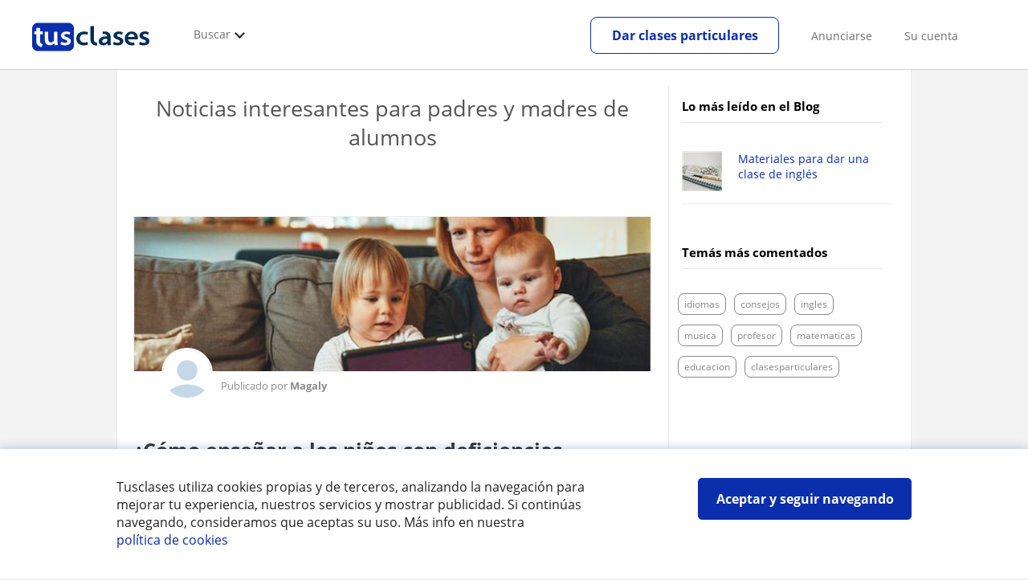

--- FILE ---
content_type: text/html; charset=utf-8
request_url: https://www.tusclases.co.cr/blog/padres/
body_size: 49749
content:


<!DOCTYPE html>
<html lang="es-CR">
<head><meta http-equiv="Content-Type" content="text/html;utf-8" /><title>
	Noticias interesantes para padres y madres de alumnos
</title><meta name="viewport" content="width=device-width" /><meta name="robots" content="index,follow"/>
<meta name="Description" content="Noticias, reportajes y entrevistas de interés para padres y madres de alumnos. Hablamos del papel del profesor, la familia, deberes..."/>
<link rel="canonical" href="https://www.tusclases.co.cr/blog/padres/"/>
<link rel="next" href="?p=2"/>
<meta property="og:locale" content="es_CR" />
<meta property="og:title" content="Noticias interesantes para padres y madres de alumnos"/>
<meta property="og:description" content="Noticias, reportajes y entrevistas de interés para padres y madres de alumnos. Hablamos del papel del profesor, la familia, deberes..."/>
<meta property="og:type" content="website" /><meta property="og:url" content="https://www.tusclases.co.cr/blog/padres/"/>
<meta property="og:image" content="https://d13nnzzfr74buh.cloudfront.net/i/og_tusclases_v2.png"/>
<link id="lnkcss" type="text/css" rel="stylesheet" href="https://d13nnzzfr74buh.cloudfront.net/tcla.min.css?v=798" /><link rel="stylesheet" type="text/css" href="https://d13nnzzfr74buh.cloudfront.net/tc_list_articulos.min.css?v=798"/>
<meta http-equiv="X-UA-Compatible" content="IE=edge" /><link rel="icon" type="image/png" href="https://d13nnzzfr74buh.cloudfront.net/i/favicon-latam-esp.png">
</head>
<body id="body" class="desk footer2 country_cr country_studentpass_active" data-portalid="16">
    
    <div id="pp"></div>
    <div id="wrapper" class="flex">
        <header id="header" class="header2 v3">
    <div class="shell-lg">
        <section class="header-web">
            <div id="logo">
                <a href="/" id="lnkhome" title="Clases particulares">
                    <img src="https://d13nnzzfr74buh.cloudfront.net/i/logo_tusclases_v3.svg" id="imglogo" width="159" height="60" />
                </a>
            </div>
            <div class="barra-vertical"></div>
            <div id="navcustom" class="navigation-web">
                <nav class="men">
                    <ul>
                        <li id="menuSearchers" class="menu menu-searchers">
                            <span class="menu-title">Buscar</span>
                            <div id="navmainsearchers" class="submenu lang_es">
                                <div class="submenu-title">
                                    <span class="submenu-title-txt dblock bold">Miles de anuncios a su alcance</span>
                                </div>
                                <div class="submenu-items ovhid">
                                    <ul class="col_l fl_l">
                                        <li id="li1">
                                            <a href="/profesores/">
                                                <svg id="header_particulares" style="color:#A3A5AB;;fill:currentcolor" width="23px" height="23px" viewBox="0 0 22 16" xmlns="http://www.w3.org/2000/svg" ><path d='M19.3218891,11.5127559 C19.9517018,11.5127559 20.5147472,11.6667556 20.9046069,11.8964761 C21.2947223,12.1261965 21.4883731,12.4078471 21.4883731,12.6639164 L21.4883731,14.0708903 L18.9302387,14.0708903 L18.9302387,13.0315203 C18.9302387,12.5078702 18.6514021,12.0535455 18.2106355,11.6884997 C18.5337279,11.5815697 18.9148899,11.5127559 19.3218891,11.5127559 Z M15.0930372,11.2569425 C16.0464538,11.2569425 16.9008707,11.4700351 17.4992184,11.8084762 C18.097566,12.1469174 18.4186119,12.58487 18.4186119,13.0315203 L18.4186119,15.3499575 L11.7674624,15.3499575 L11.7674624,13.0315203 C11.7674624,12.58487 12.0885083,12.1469174 12.6866001,11.8084762 C13.2849478,11.4700351 14.1396205,11.2569425 15.0930372,11.2569425 Z M0.511671144,11.2569425 L12.6546235,11.2569425 C12.5781352,11.2940354 12.5026703,11.3283144 12.4307867,11.3689888 C11.818881,11.7151043 11.3783702,12.2113824 11.2796262,12.7918231 L0.511671144,12.7918231 L0.511671144,11.2569425 Z M3.58143241,10.7453156 L7.16282055,10.7453156 L7.16282055,8.95462152 L3.58143241,8.95462152 L3.58143241,10.7453156 Z M19.4418656,8.1871812 C20.1512363,8.1871812 20.7209328,8.75687773 20.7209328,9.46624839 C20.7209328,10.1756191 20.1512363,10.7453156 19.4418656,10.7453156 C18.7322391,10.7453156 18.1627984,10.1756191 18.1627984,9.46624839 C18.1627984,8.75687773 18.7322391,8.1871812 19.4418656,8.1871812 Z M15.0930372,7.41974088 C15.9436168,7.41974088 16.6279178,8.10378602 16.6279178,8.95462152 C16.6279178,9.8052012 15.9436168,10.4895021 15.0930372,10.4895021 C14.2422017,10.4895021 13.5581565,9.8052012 13.5581565,8.95462152 C13.5581565,8.10378602 14.2422017,7.41974088 15.0930372,7.41974088 Z M1.5349249,2.55928555 L16.3721043,2.55928555 L16.3721043,7.36371774 C16.0213841,7.08206715 15.5760129,6.90811401 15.0930372,6.90811401 C13.9656673,6.90811401 13.0465296,7.82750751 13.0465296,8.95462152 C13.0465296,9.72308509 13.4727148,10.3956186 14.1017601,10.7453156 L7.67444743,10.7453156 L7.67444743,8.69880808 C7.67649394,8.57422693 7.58874993,8.46627366 7.4664711,8.44299464 C7.45061067,8.44145976 7.43449442,8.44145976 7.41863399,8.44299464 L3.32561897,8.44299464 C3.18415414,8.44299464 3.06980553,8.55759906 3.06980553,8.69880808 L3.06980553,10.7453156 L1.5349249,10.7453156 L1.5349249,2.55928555 Z M0.511671144,2.04765867 L17.3953581,2.04765867 L17.3953581,0.512778038 L0.511671144,0.512778038 L0.511671144,2.04765867 Z M0.207764779,0.00115116047 C0.0854859548,0.0244301834 -0.00225805465,0.132383455 4.4266294e-05,0.256964599 L4.4266294e-05,2.30347211 C4.4266294e-05,2.44468113 0.114392873,2.55928555 0.255857705,2.55928555 L1.02329802,2.55928555 L1.02329802,10.7453156 L0.255857705,10.7453156 C0.114392873,10.7453156 4.4266294e-05,10.85992 4.4266294e-05,11.001129 L4.4266294e-05,13.0476365 C4.4266294e-05,13.1888456 0.114392873,13.30345 0.255857705,13.30345 L11.2558356,13.30345 L11.2558356,15.6057709 C11.2558356,15.7469799 11.3701842,15.8615844 11.511649,15.8615844 L18.6744253,15.8615844 C18.8156343,15.8615844 18.9302387,15.7469799 18.9302387,15.6057709 L18.9302387,14.5825172 L21.7441866,14.5825172 C21.8853956,14.5825172 22,14.4679127 22,14.3267037 L22,12.6639164 C22,12.1640569 21.6546519,11.7432438 21.1686063,11.4567328 C20.8910487,11.2935238 20.5577238,11.1745705 20.1931897,11.0970591 C20.8066303,10.8123387 21.2325597,10.1848283 21.2325597,9.46624839 C21.2325597,8.4803434 20.4277706,7.67555432 19.4418656,7.67555432 C18.4559606,7.67555432 17.6511715,8.4803434 17.6511715,9.46624839 C17.6511715,10.1600144 18.0466591,10.768083 18.6263324,11.0650824 C18.2863563,11.121873 17.9737523,11.2144774 17.6990087,11.3449423 C17.2132189,11.0804312 16.6174294,10.8965013 15.9564075,10.8092689 C16.6529875,10.4823394 17.1395447,9.77271289 17.1395447,8.95462152 C17.1395447,8.59852921 17.0446379,8.27134382 16.8837312,7.97920488 C16.8852661,7.96334444 16.8852661,7.9472282 16.8837312,7.93136776 L16.8837312,2.55928555 L17.6511715,2.55928555 C17.7923806,2.55928555 17.906985,2.44468113 17.906985,2.30347211 L17.906985,0.256964599 C17.906985,0.115755581 17.7923806,0.00115116047 17.6511715,0.00115116047 L0.255857705,0.00115116047 C0.239741458,-0.000383720158 0.223881025,-0.000383720158 0.207764779,0.00115116047 Z'></path></svg>
                                                Profesores particulares
                                            </a>
                                        </li>
                                        <li id="li2">
                                            <a href="/online/">
                                                <svg id="header_online" style="color:#A3A5AB;;fill:currentcolor" width="17px" height="21px" viewBox="0 0 17 21" xmlns="http://www.w3.org/2000/svg" ><g id='wireframes' stroke='none' stroke-width='1' fill='none' fill-rule='evenodd'><g id='Header-' transform='translate(-168.000000, -193.000000)' fill='#A3A5AB'><g id='Group-20' transform='translate(145.000000, 61.000000)'><g id='Group-11' transform='translate(23.000000, 132.000000)'><g id='webcam'><path d='M8.5,16.3495305 C4.1741784,16.3495305 0.654460094,12.8298122 0.654460094,8.50399061 C0.654460094,4.17816901 4.1741784,0.654460094 8.5,0.654460094 C12.8258216,0.654460094 16.3455399,4.1741784 16.3455399,8.5 C16.3455399,12.8258216 12.8258216,16.3495305 8.5,16.3495305 Z M10.4633803,17.0039906 C11.9758216,17.0039906 13.2248826,18.1492958 13.3884977,19.6178404 L3.61150235,19.6178404 C3.77511737,18.1492958 5.0241784,17.0039906 6.53661972,17.0039906 L10.4633803,17.0039906 Z M17,8.5 C17,3.81502347 13.1889671,-5.68434189e-14 8.5,-5.68434189e-14 C3.81103286,-5.68434189e-14 0,3.81502347 0,8.5 C0,12.1593897 2.32652582,15.2880282 5.57488263,16.4812207 C4.0584507,16.9042254 2.94107981,18.2929577 2.94107981,19.9410798 L2.94107981,20.2683099 L14.0589202,20.2683099 L14.0589202,19.9410798 C14.0589202,18.2929577 12.9415493,16.9002347 11.4251174,16.4812207 C14.6774648,15.2880282 17,12.1633803 17,8.5 Z' id='Fill-1'></path><path d='M8.5,13.07723 C5.97394366,13.07723 3.92276995,11.0220657 3.92276995,8.5 C3.92276995,5.97793427 5.97394366,3.92276995 8.5,3.92276995 C11.0260563,3.92276995 13.07723,5.97793427 13.07723,8.5 C13.07723,11.0220657 11.0260563,13.07723 8.5,13.07723 M8.5,3.26830986 C5.61478873,3.26830986 3.26830986,5.61478873 3.26830986,8.5 C3.26830986,11.3852113 5.61478873,13.7316901 8.5,13.7316901 C11.3852113,13.7316901 13.7316901,11.3852113 13.7316901,8.5 C13.7316901,5.61478873 11.3852113,3.26830986 8.5,3.26830986' id='Fill-3'></path><path d='M8.5,11.4450704 C6.8758216,11.4450704 5.55892019,10.1241784 5.55892019,8.50399061 C5.55892019,6.88380282 6.87981221,5.5629108 8.5,5.5629108 C10.1201878,5.5629108 11.4410798,6.88380282 11.4410798,8.50399061 C11.4410798,10.1241784 10.1241784,11.4450704 8.5,11.4450704 M8.5,4.90446009 C6.51666667,4.90446009 4.90446009,6.51666667 4.90446009,8.5 C4.90446009,10.4833333 6.51666667,12.0955399 8.5,12.0955399 C10.4833333,12.0955399 12.0955399,10.4833333 12.0955399,8.5 C12.0955399,6.51666667 10.4833333,4.90446009 8.5,4.90446009' id='Fill-5'></path><path d='M8.5,6.54061033 C7.4185446,6.54061033 6.53661972,7.42253521 6.53661972,8.50399061 C6.53661972,8.68356808 6.6842723,8.83122066 6.86384977,8.83122066 C7.04342723,8.83122066 7.19107981,8.68356808 7.19107981,8.50399061 C7.19107981,7.78169014 7.77769953,7.19507042 8.5,7.19507042 C8.67957746,7.19507042 8.82723005,7.04741784 8.82723005,6.86784038 C8.82723005,6.6842723 8.67957746,6.54061033 8.5,6.54061033' id='Fill-7'></path><polygon id='Fill-9' points='8.17276995 18.6361502 8.82723005 18.6361502 8.82723005 17.9816901 8.17276995 17.9816901'></polygon><polygon id='Fill-11' points='9.48169014 18.6361502 10.1361502 18.6361502 10.1361502 17.9816901 9.48169014 17.9816901'></polygon><polygon id='Fill-12' points='6.86384977 18.6361502 7.51830986 18.6361502 7.51830986 17.9816901 6.86384977 17.9816901'></polygon></g></g></g></g></g></svg>
                                                Clases online
                                            </a>
                                        </li>
                                        
                                    </ul>
                                    <ul class="col_r fl_r">
                                        
                                        <li id="li5">
                                            <a href="/alumnos-para-clases-particulares">
                                                <svg id="header_students" style="color:#A3A5AB;;fill:currentcolor" width="16px" height="21px" viewBox="0 0 16 21" xmlns="http://www.w3.org/2000/svg" ><g id='wireframes' stroke='none' stroke-width='1' fill='none' fill-rule='evenodd'><g id='Header-' transform='translate(-168.000000, -329.000000)' fill='#A3A5AB'><g id='Group-20' transform='translate(145.000000, 61.000000)'><g id='Group-14' transform='translate(23.000000, 268.000000)'><g id='alumno'><path d='M14.8399,19.7196364 C14.6469,19.9417273 14.3519,20.0639091 14.0095667,20.0639091 L1.72123333,20.0639091 C1.3789,20.0639091 1.0839,19.9417273 0.8909,19.7196364 C0.6979,19.4978636 0.626233333,19.1984545 0.689566667,18.8774091 L1.74156667,13.5249545 C1.88056667,12.8179545 2.63423333,12.2207273 3.3879,12.2207273 L6.0119,12.2207273 L7.5789,14.3974091 L6.66323333,16.8362727 L8.07856667,18.4462727 L9.53323333,16.7557727 L8.34323333,14.3891364 L10.1799,12.2210455 L12.3429,12.2210455 C13.0965667,12.2210455 13.8502333,12.8182727 13.9892333,13.5252727 L15.0412333,18.8777273 C15.1042333,19.1984545 15.0329,19.4975455 14.8399,19.7196364 Z M7.9969,15.1702727 L8.74823333,16.6650909 L8.07323333,17.4497273 L7.42023333,16.7067727 L7.9969,15.1702727 Z M15.6962333,18.7596818 L14.6442333,13.4072273 C14.4469,12.4020909 13.4145667,11.5843636 12.3429,11.5843636 L9.86156667,11.5843636 L7.9699,13.8170455 L6.36223333,11.5840455 L3.3879,11.5840455 C2.31623333,11.5840455 1.2839,12.4017727 1.08623333,13.4069091 L0.0342333333,18.7593636 C-0.0661,19.2700455 0.0559,19.7552727 0.3779,20.1256364 C0.6999,20.496 1.1769,20.6999545 1.72123333,20.6999545 L14.0095667,20.6999545 C14.5539,20.6999545 15.0309,20.496 15.3529,20.1256364 C15.6749,19.7552727 15.7969,19.2703636 15.6962333,18.7596818 Z' id='Fill-1'></path><path d='M2.44656667,3.13027273 L7.86523333,0.702863636 L13.2842333,3.12995455 L11.3202333,3.81213636 C10.4659,2.91772727 9.23556667,2.35168182 7.86523333,2.35168182 C6.4949,2.35168182 5.26456667,2.91772727 4.41023333,3.81213636 L2.44656667,3.13027273 Z M7.86523333,10.5929091 C5.65956667,10.5929091 3.86523333,8.88013636 3.86523333,6.77472727 C3.86523333,4.68681818 5.65956667,2.98836364 7.86523333,2.98836364 C10.0709,2.98836364 11.8652333,4.68681818 11.8652333,6.77472727 C11.8652333,8.88013636 10.0709,10.5929091 7.86523333,10.5929091 Z M3.19856667,6.77472727 C3.19856667,9.23109091 5.2919,11.2292727 7.86523333,11.2292727 C10.4385667,11.2292727 12.5319,9.23109091 12.5319,6.77472727 C12.5319,5.87459091 12.2452333,5.03745455 11.7559,4.33809091 L12.2035667,4.18281818 L12.1935667,4.20922727 C12.2072333,4.21431818 13.5735667,4.75554545 13.9795667,7.66531818 L14.6402333,7.581 C14.3325667,5.37790909 13.4965667,4.36768182 12.9425667,3.92636364 L15.0195667,3.20504545 L7.86523333,0 L0.7109,3.20472727 L3.97456667,4.33809091 C3.48523333,5.03745455 3.19856667,5.87459091 3.19856667,6.77472727 Z' id='Fill-3'></path></g></g></g></g></g></svg>
                                                <span>
                                                    Alumnos buscando profesor
                                                </span>
                                            </a>
                                        </li>
                                        
                                    </ul>
                                </div>
                                <div class="submenu-items tb-vs"></div>
                            </div>
                        </li>
                        
                        
                        
                    </ul>
                </nav>
                <nav id="MenuLanding" class="men landing-custom-search">
                    <ul>
                        
                    </ul>
                </nav>
                <nav class="actions">
                    <ul class="ulactions">
                        <li class="menu menu-user">
                            <span class="menu-title">
                                <span class="mainbadge"><span class="gunm js-gunm-total" data-getunreadmsgs="1" data-gunm-api="https://www.tusclases.com/api_common/"></span></span>
                                <span class="nav-photouser dinline">
                                    <img data-iurl="https://d13nnzzfr74buh.cloudfront.net/i/avatar_blue-min.png" alt="Avatar cuenta" /></span>
                                <span id="menutucuenta" class="menu-titletxt dinline">Su cuenta</span>
                            </span>
                            <div class="submenu actionsmenu">
                                <ul class="ulactionsmenu">
                                    <li class="liuserinfo ovhid nodis">
                                        <div class="dvphoto fl_l"><a href="#" class="lnkchgphoto">Modificar</a></div>
                                        <div class="dvbasicinfo fl_l">
                                            <span class="spheadername dblock bold"></span>
                                            <span class="spheaderstars dblock"></span>
                                            <span class="dblock"><a href="#" class="lnkheaderprofile">ver perfil</a></span>
                                        </div>
                                    </li>
                                    <li class="lilogin">
                                        <a id="btnlogin" href="/acceso-area-personal.aspx" class="btn green-btn btnlogin">Iniciar sesión</a>
                                        <div class="new-register">
                                            <span>¿Es nuevo?</span>
                                            <button data-href="/usuario/registro/new.aspx?InnerOrigin=28" class="fl_r">regístrese gratis</button>
                                        </div>
                                    </li>
                                    
                                    <li class="limensajes subact disabled" data-to="-1">
                                        <button data-href="/gestionaranuncio/messaging" class="apnolnk">
                                            <div class="dvmessages">
                                                <i class="svg">
                                                    <svg id="mail" style="color:#A3A5AB;fill:currentcolor" width="22px" height="23px" viewBox="0 0 512 512" xmlns="http://www.w3.org/2000/svg" ><path d='m64 128l0 256 384 0 0-256z m192 140l-163-124 326 0z m-176 100l0-214 115 88-68 77 2 2 79-70 48 37 48-37 79 70 2-2-68-77 115-88 0 214z'/></svg>
                                                </i>
                                                <div class="badge"><span class="gunm js-gnum-mesaages" data-getunreadmsgs="1" data-gunm-api="https://www.tusclases.com/api_common/"></span></div>
                                            </div>
                                            Sus mensajes</button></li>
                                    <li class="limensajes subact disabled" data-to="-1">
                                        <button data-href="/gestionaranuncio/notifications" class="apnolnk">
                                            <div class="dvmessages dvnotificacines">
                                                <i class="svg">
                                                    <svg id="notifications" style="color:#A3A5AB;fill:currentcolor" width="21px" height="21px" viewBox="0 0 512 512" xmlns="http://www.w3.org/2000/svg" ><path d='m382 226c0-98-53-131-102-138 0-1 0-1 0-2 0-12-11-22-24-22-13 0-24 10-24 22 0 1 0 1 0 2-49 7-102 41-102 138 0 114-28 126-66 158l384 0c-38-32-66-44-66-158z m-275 142c9-9 17-18 23-32 12-25 17-59 17-110 0-46 13-80 37-101 23-19 52-23 72-23 20 0 49 4 72 23 24 21 37 54 37 101 0 84 15 117 40 142z m149 80c27 0 49-20 52-43l-103 0c2 23 24 43 51 43z'/></svg>
                                                </i>
                                                <div class="badge num"><span class="gunm js-gnum-notif" data-getunreadnotif="1"></span></div>
                                            </div>
                                            Sus notificaciones</button></li>
                                    <li class="liarea subact disabled" data-to="-1">
                                        <button data-href="/gestionaranuncio/" class="apnolnk">
                                            <i class="svg">
                                                <svg id="icon-android-person" style="color:#A3A5AB;fill:currentcolor" width="20px" height="20px" viewBox="0 0 512 512" xmlns="http://www.w3.org/2000/svg" ><path xmlns='http://www.w3.org/2000/svg' d='m256 256c53 0 96-43 96-96 0-53-43-96-96-96-53 0-96 43-96 96 0 53 43 96 96 96z m0 48c-64 0-192 32-192 96l0 48 384 0 0-48c0-64-128-96-192-96z'></path></svg>
                                            </i>
                                            Su área personal
                                        </button>
                                    </li>
                                    
                                    
                                    <li class="lilogout subact disabled center" data-to="-1">
                                        <button data-href="/logout.aspx" class="apnolnk">Cerrar sesión</button></li>
                                </ul>
                            </div>
                        </li>
                        <li class="nav-item"><a id="Anunciate" href="/anunciarse/" class="item-title">Anunciarse</a></li>
                        <li class="nav-item connectar_direct"><a href="/acceso-area-personal.aspx" class="item-title">Su cuenta</a></li>

                        <li class="lipublish" style=""><a id="DarClasesBtn" class="sign-btn lnkcreateacc" href="/dar-clases-particulares/" style="min-width: 185px; justify-content: center; display: flex;"><span id="DarClasesBtnTemplate" style="background-color: #0b2a9359; height: 16px; width: 100%;"></span></a></li>
                    </ul>
                </nav>
            </div>
        </section>
    </div>
    <input type="hidden" class="screenType" />
    <input type="hidden" id="hidtcom" value="Comunidad" />
    <input type="hidden" id="hidtmas" value="Más" />
    <svg id="header_howitworks" style="color:#A3A5AB;display:none;fill:currentcolor" width="22px" height="22px" viewBox="0 0 512 512" xmlns="http://www.w3.org/2000/svg" ><path d='m256 48c-115 0-208 93-208 208 0 115 93 208 208 208 115 0 208-93 208-208 0-115-93-208-208-208z m0 399c-105 0-191-86-191-191 0-105 86-191 191-191 105 0 191 86 191 191 0 105-86 191-191 191z m4-301c-44 0-68 20-68 62l19 0c-1-30 15-46 48-46 23 0 42 16 42 40 0 15-8 27-19 38-23 20-29 36-30 64l19 0c1-26 0-31 23-53 15-14 26-28 26-50 0-35-27-55-60-55z m0 186c-9 0-17 8-17 17 0 9 8 17 17 17 10 0 17-7 17-17 0-9-7-17-17-17z'></path></svg>
    
</header>

        
        
        <div class="shell shellcontent">
            <div id="div_contenido">
                <div id="cph">
                    

    
<div id="listArticulos" class="fleft">
    <h1 class="art_header">
        Noticias interesantes para padres y madres de alumnos</h1>
    <div class="art_big"><a href="/blog/como-ensenar-ninos-deficiencias-auditivas"><div class="img" style="background:url('https://d131oejryywhj7.cloudfront.net/p/images/art_img/7c796748-1cf3-487e-9981-cd17e0dd75c4.jpg/632x192cut/');background-size:cover;background-position:50% 50%"></div></a><div class="img_tutor" style="display:inline-block"><img src="https://d13nnzzfr74buh.cloudfront.net/i/avatar_blue-min.png" alt="Magaly"/></div><span class="tutorNameNDate">Publicado por <b>Magaly</b></span><h2><a href="/blog/como-ensenar-ninos-deficiencias-auditivas">¿Cómo enseñar a los niños con deficiencias auditivas?</a></h2><div class="text">La mayoría de los padres de niños con deficiencias auditivas, por no decir todos, se encuentran en un mundo perdido al enterarse de la limitación que presentan sus hijos. No sólo es la angustia la que los embarga, sino el vago camino a seguir para llevar adelante un proyecto de vida para con ellos. El no saber por dónde empezar, cómo hacerlo y a dónde dirigirse, los hace sentir muy desorientados y sedientos de una voz que los guíe y los oriente,...</div><a class="button_outline_blue" href="/blog/como-ensenar-ninos-deficiencias-auditivas">Continuar leyendo »</a></div><div class="art_big"><a href="/blog/como-elegir-profesor-matematicas-apoyo-escolar"><div class="img" style="background:url('https://d131oejryywhj7.cloudfront.net/p/images/art_img/3566434c-7368-4ce8-96fb-7625860fdf5f.jpg/632x192cut/');background-size:cover;background-position:50% 50%"></div></a><div class="img_tutor" style="display:inline-block"><img src="https://d13nnzzfr74buh.cloudfront.net/i/avatar_blue-min.png" alt="Santiago"/></div><span class="tutorNameNDate">Publicado por <b>Santiago</b></span><h2><a href="/blog/como-elegir-profesor-matematicas-apoyo-escolar">¿Cómo elegir un profesor de matemáticas de apoyo escolar?</a></h2><div class="text">Estos años de pandemia han sido años escolares particularmente difíciles para los niños. En muchos casos independientemente de si están en la escuela primaria o secundaria, sus calificaciones en matemáticas han bajado significativamente.
El hecho es que es peligroso arrastrar todas estas complicaciones a un tema tan importante. De hecho, el propósito de que hagan clases de matemáticas en la escuela primaria y secundaria&nbsp;es para que los niño...</div><a class="button_outline_blue" href="/blog/como-elegir-profesor-matematicas-apoyo-escolar">Continuar leyendo »</a></div><div class="art_big"><a href="/blog/ayuda-extra-recibir-clases-particulares-repaso"><div class="img" style="background:url('https://d131oejryywhj7.cloudfront.net/p/images/art_img/20322ebf-b8a6-4fe9-ba95-e87da76f55d6.jpg/632x192cut/');background-size:cover;background-position:50% 50%"></div></a><div class="img_tutor" style="display:inline-block"><img src="https://d13nnzzfr74buh.cloudfront.net/i/avatar_blue-min.png" alt="Alberto"/></div><span class="tutorNameNDate">Publicado por <b>Alberto</b></span><h2><a href="/blog/ayuda-extra-recibir-clases-particulares-repaso">Ayuda extra: por qué acceder a recibir clases particulares de repaso</a></h2><div class="text">Estudiar, estudiar, estudiar. Posiblemente te hayan machacado mucho con ese verbo (de la 1.ª conjugación, dicho sea de paso) y en ocasiones te hayas sentido con tanto agobio que has tenido que buscar ayuda más allá de la clase de tu colegio o instituto. Pues bien, si has dado el paso por necesidad —o incluso por capricho—, vas por muy buen camino: ahora puedes disfrutar de varios beneficios de las clases de repaso. Estos son cuatro de los más im...</div><a class="button_outline_blue" href="/blog/ayuda-extra-recibir-clases-particulares-repaso">Continuar leyendo »</a></div><div class="art_big"><a href="/blog/como-saber-hijo-necesita-clases-refuerzo-escolar"><div class="img" style="background:url('https://d131oejryywhj7.cloudfront.net/p/images/art_img/9e5fdb98-dabf-44b3-b47d-c04931ea712c.jpg/632x192cut/');background-size:cover;background-position:50% 50%"></div></a><div class="img_tutor" style="display:inline-block"><img src="https://d131oejryywhj7.cloudfront.net/p/images/usuarios/B_-ofBal1UiGsPm6qufnR5wf8gzjv2IA0.jpg/120x120cut/" alt="El equipo de Tusclases"/></div><span class="tutorNameNDate">Publicado por <b>El equipo de Tusclases</b></span><h2><a href="/blog/como-saber-hijo-necesita-clases-refuerzo-escolar">¿Cómo saber si mi hijo necesita clases de refuerzo escolar?</a></h2><div class="text">
Muchas veces nos cuesta identificar los comportamientos o patrones que nos indican si nuestros hijos necesitan clases de refuerzo escolar. Sea por la razón que sea, como padres tenemos la obligación de ayudar a nuestros hijos con sus deberes diarios, así notaremos si presentan alguna dificultad a la hora de hacer una tarea, resolver un problema o simplemente detectaremos falta de interés.

Si ya tenemos identificados algunos de estos patrones, ...</div><a class="button_outline_blue" href="/blog/como-saber-hijo-necesita-clases-refuerzo-escolar">Continuar leyendo »</a></div><div class="art_big"><a href="/blog/que-son-necesarias-clases-refuerzo"><div class="img" style="background:url('https://d131oejryywhj7.cloudfront.net/p/images/art_img/ac29722a-7b89-4c21-9ad7-2ffe8fd68ac0.jpg/632x192cut/');background-size:cover;background-position:50% 50%"></div></a><div class="img_tutor" style="display:inline-block"><img src="https://d13nnzzfr74buh.cloudfront.net/i/avatar_blue-min.png" alt="Amparo"/></div><span class="tutorNameNDate">Publicado por <b>Amparo</b></span><h2><a href="/blog/que-son-necesarias-clases-refuerzo">¿Por qué son necesarias las clases de refuerzo?</a></h2><div class="text">Como sabemos hay gente reacia a las clases de refuerzo pero eso es por que no conocen verdaremente su importancia.&nbsp;Es importante reforzar los conocimientos pues no solo el alumnado mejorará sino que desarrollará diferentes habilidades como mejorar su autoestima, trabajar la memoria y la atención, saber aprender, entre otras.
Un error que se comete muchas veces es que solo se da refuerzo de las asignaturas donde el alumno falla y va mal, per...</div><a class="button_outline_blue" href="/blog/que-son-necesarias-clases-refuerzo">Continuar leyendo »</a></div><div class="art_big"><a href="/blog/importancia-idiomas-actividad-extraescolar"><div class="img" style="background:url('https://d131oejryywhj7.cloudfront.net/p/images/art_img/5f8682b5-5de4-41c5-92e7-ffe914b2bef3.jpg/632x192cut/');background-size:cover;background-position:50% 50%"></div></a><div class="img_tutor" style="display:inline-block"><img src="https://d13nnzzfr74buh.cloudfront.net/i/avatar_blue-min.png" alt="Irene"/></div><span class="tutorNameNDate">Publicado por <b>Irene</b></span><h2><a href="/blog/importancia-idiomas-actividad-extraescolar">La importancia de los idiomas como actividad extraescolar</a></h2><div class="text">Después del verano, volvemos con energía para la vuelta al cole o al trabajo. Septiembre es un mes en el que seguro que muchos de vosotros os preguntáis: “¿A qué extraescolares apunto a mis hijos/as?" Al responder, nos damos cuenta de que las opciones no son infinitas, pero sí muy amplías. Que si patinaje, pintura, deporte, manualidades, cocina, idiomas…
Aquí te dejo 3 razones de forma resumida por las que aprender un idioma debería ser LA opció...</div><a class="button_outline_blue" href="/blog/importancia-idiomas-actividad-extraescolar">Continuar leyendo »</a></div><div class="art_big"><a href="/blog/dislexia-que-es-indentificarla"><div class="img" style="background:url('https://d131oejryywhj7.cloudfront.net/p/images/art_img/c15af126-8765-40f1-b840-1baad0a7a0de.jpg/632x192cut/');background-size:cover;background-position:50% 50%"></div></a><div class="img_tutor" style="display:inline-block"><img src="https://d13nnzzfr74buh.cloudfront.net/i/avatar_blue-min.png" alt="Zuriñe"/></div><span class="tutorNameNDate">Publicado por <b>Zuriñe</b></span><h2><a href="/blog/dislexia-que-es-indentificarla">Hablemos sobre Dislexia... ¿Qué es? ¿Cómo podemos identificarla?</a></h2><div class="text">La dislexia se incluye dentro de las dificultades específicas del aprendizaje e involucran la comprensión oral y escrita del lenguaje. A pesar de que la capacidad cognitiva de una persona con dislexia sea normal e incluso alta, las dificultades pueden observarse en el pensamiento, el habla, lectura, escritura, deletreo y el cálculo matemático.

Hoy en día gracias a las múltiples investigaciones sabemos que las personas con dislexia presentan una...</div><a class="button_outline_blue" href="/blog/dislexia-que-es-indentificarla">Continuar leyendo »</a></div><div class="art_big"><a href="/blog/puede-llegar-exito-sin-tomar-cuenta-barreras-tengas"><div class="img" style="background:url('https://d13nnzzfr74buh.cloudfront.net/p/images_ar/art_img/47ec3714-33be-4abe-bedc-d7bff12736a2.jpg/632x192cut/');background-size:cover;background-position:50% 50%"></div></a><div class="img_tutor" style="display:inline-block"><img src="https://d13nnzzfr74buh.cloudfront.net/i/avatar_blue-min.png" alt="Magella"/></div><span class="tutorNameNDate">Publicado por <b>Magella</b></span><h2><a href="/blog/puede-llegar-exito-sin-tomar-cuenta-barreras-tengas">No se puede llegar al éxito sin tomar en cuenta las barreras que tengas</a></h2><div class="text">Si te sientes frustrado por no entender matemáticas, en la mayoría de casos no es&nbsp;porque tu seas bruto, sino porque realmente no entiendes el problema de porque se te hace difícil comprender.
Nosotros ignoramos barreras externas e internas que se necesitan eliminar para que nuestro proceso de aprendizaje sea eficiente.

Barreras externas:

Contaminación ruidosa, contaminación luminosa, infraestructura defectuosa, sistema educativo deficient...</div><a class="button_outline_blue" href="/blog/puede-llegar-exito-sin-tomar-cuenta-barreras-tengas">Continuar leyendo »</a></div><div class="art_big"><a href="/blog/para-que-empezar-clases-particulares"><div class="img" style="background:url('https://d131oejryywhj7.cloudfront.net/p/images/art_img/38c3c8fa-8181-4753-b8d7-4370092d5302.jpg/632x192cut/');background-size:cover;background-position:50% 50%"></div></a><div class="img_tutor" style="display:inline-block"><img src="https://d13nnzzfr74buh.cloudfront.net/i/avatar_blue-min.png" alt="Laura"/></div><span class="tutorNameNDate">Publicado por <b>Laura</b></span><h2><a href="/blog/para-que-empezar-clases-particulares">¿Para qué empezar clases particulares?</a></h2><div class="text">A priori parece una pregunta muy sencilla, si mi hijo va mal en mates pues empezará clases particulares. Si eres de los que no dudaron en encontrar un profesor particular para tu hijo felicidades. Existen muchas personas que le dan muchas vueltas ya sea por su situación económica o para ver si es la mejor solución.&nbsp;

¿Es mejor una academia o clases particulares?
Bien es cierto que cada niño tiene unas necesidades y diferentes, por lo que lo...</div><a class="button_outline_blue" href="/blog/para-que-empezar-clases-particulares">Continuar leyendo »</a></div><div class="art_big"><a href="/blog/preescritura-escritura-ninos"><div class="img" style="background:url('https://d13nnzzfr74buh.cloudfront.net/p/images_ar/art_img/7520f942-af5b-4eeb-aa64-a0cc520a40d9.jpg/632x192cut/');background-size:cover;background-position:50% 50%"></div></a><div class="img_tutor" style="display:inline-block"><img src="https://d13nnzzfr74buh.cloudfront.net/i/avatar_blue-min.png" alt="Litsey"/></div><span class="tutorNameNDate">Publicado por <b>Litsey</b></span><h2><a href="/blog/preescritura-escritura-ninos">La preescritura y escritura en los niños</a></h2><div class="text">La gran mayoría de padres nos emocionamos cuando vemos que nuestro hijo empieza a escribir. A estos primeros trazos, con alto grado de significado para los niños, es lo que llamamos la preescritura propia: van identificando vocales, imagenes, palabras, hasta que empiezan con escribir su nombre, el nombre de lugares que han visitado, donde han experimentado momentos gratos...
Dentro de un aula o al brindar una clase particular, debemos de dejar q...</div><a class="button_outline_blue" href="/blog/preescritura-escritura-ninos">Continuar leyendo »</a></div><div class="art_big"><a href="/blog/2022/6/son-clases-particulares-matematicas-garantia-aprobar"><div class="img" style="background:url('https://d131oejryywhj7.cloudfront.net/p/images/art_img/234a874f-f291-4532-858b-37e20209dc5c.jpg/632x192cut/');background-size:cover;background-position:50% 50%"></div></a><div class="img_tutor" style="display:inline-block"><img src="https://d13nnzzfr74buh.cloudfront.net/i/avatar_blue-min.png" alt="Javier"/></div><span class="tutorNameNDate">Publicado por <b>Javier</b></span><h2><a href="/blog/2022/6/son-clases-particulares-matematicas-garantia-aprobar">¿Son las clases particulares de matemáticas garantía de aprobar?</a></h2><div class="text">&nbsp; &nbsp; Hoy nos adentramos en un tema que puede tener mucha controversia. El tema de las matemáticas en la escuela, amadas por unos y odiadas por otros. Mucho habeís necesitado, en algún momento, hacer clases particulares de mátematica.&nbsp;&nbsp;

Seguramente todos hayamos conocido a una persona que no tragaba las matemáticas, que suspendía un examen tras otro hasta hacer una fila más larga que la de concierto de David Bisbal, y en la ca...</div><a class="button_outline_blue" href="/blog/2022/6/son-clases-particulares-matematicas-garantia-aprobar">Continuar leyendo »</a></div><div class="art_big"><a href="/blog/clases-linea-repaso-mejor-manera-ayudar-tus-hijos-escuela"><div class="img" style="background:url('https://d131oejryywhj7.cloudfront.net/p/images/art_img/3e30d1da-5a7b-403c-bc0e-f5fc75dd94cc.jpg/632x192cut/');background-size:cover;background-position:50% 50%"></div></a><div class="img_tutor" style="display:inline-block"><img src="https://d131oejryywhj7.cloudfront.net/p/images/usuarios/B_-ofBal1UiGsPm6qufnR5wf8gzjv2IA0.jpg/120x120cut/" alt="El equipo de Tusclases"/></div><span class="tutorNameNDate">Publicado por <b>El equipo de Tusclases</b></span><h2><a href="/blog/clases-linea-repaso-mejor-manera-ayudar-tus-hijos-escuela">¿Cuál es la clave para ayudar a tus hijos a mejorar en la escuela? Te damos la solución aquí</a></h2><div class="text">Con clases particulares puedes ayudar a mejorar las calificaciones de tus hijos y lo más genial de todo esto es que puedes encontrar clases de repaso online&nbsp;o clases presenciales según las formas de aprendizaje para estudiantes de secundaria o preparatoria.
Sigue con nosotros que tenemos información que cura con respecto a las clases de repaso, cómo comenzar, la importancia que esto implica y elegir a los mejores maestros particulares para ...</div><a class="button_outline_blue" href="/blog/clases-linea-repaso-mejor-manera-ayudar-tus-hijos-escuela">Continuar leyendo »</a></div><div class="art_big"><a href="/blog/natacion-deporte-completo-disfrutar-clases-particulares"><div class="img" style="background:url('https://d131oejryywhj7.cloudfront.net/p/images/art_img/fdc57714-83ad-412f-ba60-1e02df1a5019.jpg/632x192cut/');background-size:cover;background-position:50% 50%"></div></a><div class="img_tutor" style="display:inline-block"><img src="https://d131oejryywhj7.cloudfront.net/p/images/usuarios/B_-ofBal1UiGsPm6qufnR5wf8gzjv2IA0.jpg/120x120cut/" alt="El equipo de Tusclases"/></div><span class="tutorNameNDate">Publicado por <b>El equipo de Tusclases</b></span><h2><a href="/blog/natacion-deporte-completo-disfrutar-clases-particulares">La natación, un deporte completo para disfrutar con clases particulares</a></h2><div class="text">El deporte nos aporta muchísimos beneficios para nuestra salud tanto física como mental, nos ayuda a mantenernos activos, a estar saludables en todas nuestras dimensiones. Es un momento para no pensar en nada, olvidamos las exigencias diarias y nos mantiene felices.
Es importante en estos tiempos modernos en donde nos mantenemos constantemente sedentarios frente a un computador o cualquier tipo de pantalla. Sin duda el hábito de realizar alguna ...</div><a class="button_outline_blue" href="/blog/natacion-deporte-completo-disfrutar-clases-particulares">Continuar leyendo »</a></div><div class="art_big"><a href="/blog/poco-rendimiento-clases-matematicas-consejos-ayudar-hijo"><div class="img" style="background:url('https://d131oejryywhj7.cloudfront.net/p/images/art_img/13eb4ce1-6524-4e66-a212-f9630a13ee7b.jpg/632x192cut/');background-size:cover;background-position:50% 50%"></div></a><div class="img_tutor" style="display:inline-block"><img src="https://d131oejryywhj7.cloudfront.net/p/images/usuarios/B_-ofBal1UiGsPm6qufnR5wf8gzjv2IA0.jpg/120x120cut/" alt="El equipo de Tusclases"/></div><span class="tutorNameNDate">Publicado por <b>El equipo de Tusclases</b></span><h2><a href="/blog/poco-rendimiento-clases-matematicas-consejos-ayudar-hijo">¿Poco rendimiento en las clases de matemáticas? Consejos para ayudar a tu hijo</a></h2><div class="text">La asignatura de matemáticas es una de las más complicadas, sobre todo en las etapas iniciales de la formación.&nbsp;Incluso los estudiantes más destacados en otras asignaturas pueden tener dificultades en las clases de matemáticas.&nbsp;Las consecuencias del bajo rendimiento de tu hijo en la asignatura pueden derivar en una pérdida de confianza general que afecte al resto de su aprendizaje o a su estado de ánimo.&nbsp;

Para evitarlo, a continu...</div><a class="button_outline_blue" href="/blog/poco-rendimiento-clases-matematicas-consejos-ayudar-hijo">Continuar leyendo »</a></div><hr class="mg50"/><a href="?p=2" class="nw-btn btngreen mg50 mgbottom50">Ver más articulos</a>
</div>
<div class="fright">

    <div id="listMostSeen">
    <h4 class='header_mostSeen'>Lo más leído en el Blog</h4><div class="p"><i class="imgpost50" data-iurl="https://d131oejryywhj7.cloudfront.net/p/images/art_img/6c0daa60-2e38-43f0-9ad8-8bc10dfa6be7.jpg/50x50cut/"></i><a href="/blog/materiales-dar-clase-ingles">Materiales para dar una clase de inglés</a><div class="cl_b"></div></div></div>
    
    <div id="listtags" class="mg50">
        <h4 class="mgbottom20">Temás más comentados</h4>
        <div class="pd10_all">
            <div class="tg"><a href="/blog/idiomas/">idiomas</a></div><div class="tg"><a href="/blog/consejos/">consejos</a></div><div class="tg"><a href="/blog/ingles/">ingles</a></div><div class="tg"><a href="/blog/musica/">musica</a></div><div class="tg"><a href="/blog/profesor/">profesor</a></div><div class="tg"><a href="/blog/matematicas/">matematicas</a></div><div class="tg"><a href="/blog/educacion/">educacion</a></div><div class="tg"><a href="/blog/clasesparticulares/">clasesparticulares</a></div></div>
    </div>
</div>
<div class="cl_b"></div>



                </div>
            </div>
        </div>
        <script>
            (function (i, s, o, g, a, m) {
                a = s.createElement(o), m = s.getElementsByTagName(o)[0];
                a.async = 1; a.src = g; m.parentNode.insertBefore(a, m)
            })(window, document, 'script', 'https://d13nnzzfr74buh.cloudfront.net/com_5jq.min.js?v=288');
        </script>

        

<section class="tc">
<footer class="v3" id="footerv3">
    <div class="shell tc-wrapper">
        <div class="link-tree">
            <div class="logo">
                <a href="/" title="Clases particulares">
                    <img data-iurl="https://d13nnzzfr74buh.cloudfront.net/i/logo_tusclases_v3.svg" srcset="https://d13nnzzfr74buh.cloudfront.net/i/logo_tusclases_v3.svg 1x, https://d13nnzzfr74buh.cloudfront.net/i/logo_tusclases_v3.svg 2x" width="159" height="60" alt="Tusclases.co.cr" /></a>
            </div>
            <div class="lists">
                <div id="block_social" class="list social">
                    <div class="tit">Síganos en</div>
                    <a target="_blank" rel="noopener noreferrer" href="https://www.facebook.com/tusclasesparticulares"><img data-iurl="https://d13nnzzfr74buh.cloudfront.net/img/icons/facebook.svg" /></a>
                    <a target="_blank" rel="noopener noreferrer" href="https://www.instagram.com/tusclasesparticulares"><img data-iurl="https://d13nnzzfr74buh.cloudfront.net/img/icons/instagram.svg" /></a>
                    <a href="https://www.twitter.com/tus_clases" id="linktwitter" rel="noopener noreferrer" target="_blank"><img src="https://d13nnzzfr74buh.cloudfront.net/img/icons/twitter.svg" id="imgtwitter" /></a>
                    <a target="_blank" rel="noopener noreferrer" href="https://www.linkedin.com/company/tusclasesparticulares"><img data-iurl="https://d13nnzzfr74buh.cloudfront.net/img/icons/linkedin.svg" /></a>
                    <a target="_blank" rel="noopener noreferrer" href="https://www.youtube.com/tusclasesparticulares"><img data-iurl="https://d13nnzzfr74buh.cloudfront.net/img/icons/youtube.svg" /></a>
                </div>
                <div class="list">
                    <div class="tit">Términos y condiciones</div>
                    <a href="https://www.tusclases.co.cr/blog/2020/5/politica-privacidad">Política de cookies</a>
                    
                    <a href="/informacion/politicadedatos.aspx">Política de privacidad</a>
                    <a href="/informacion/condicionesuso-profesores.aspx">Condiciones uso profesores</a>
                    <a href="/informacion/condicionesuso-estudiantes.aspx">Condiciones uso alumnos</a>
                    <a href=https://www.tusclases.co.cr/seguridad/>Seguridad</a>     
                </div>
                <div class="list">
                    <div class="tit">Descubre más</div>
                    <a href="/ayuda/">Ayuda</a>
                    <a href="/como-funciona/">Cómo funciona</a>
                    <a href="/acceso-area-personal.aspx">Acceso profesores</a>
                    <a href="/anunciarse/alumno">Acceso a alumnos</a>
                    <a href="/mision-vision/mision-vision.aspx" id="lnkmision">Misión y visión</a>
                    <a href="/international.aspx" id="lnkinternational">Tusclases en el mundo</a>
                    <a href="/press-room.aspx" id="lnkPressRoom">Sala de prensa</a>
                    
                                        
                </div>
                <div class="list">
                    <div class="tit">Únase</div>
                    <a href="/dar-clases-particulares/">Dar clases particulares</a>
                    <a href="/alumnos-para-clases-particulares">Alumnos que buscan profesor</a>
                    <a href="/institutos-escuelas/formulario.aspx" id="AltaCentros">Alta centros</a>
                </div>
                <div class="list">
                    <div class="tit">Comunidad</div>
                    <a href="/blog/">Novedades y Blog</a>
                    <a href="/questions/">Preguntas y respuestas</a>
                    
                </div>
                <div class="list">
                    <div id="corporateBlock">
                        <div class="tit">Corporativo</div>
                        <a href="https://www.classgap.com/es" target="_blank">Classgap</a>
                    </div>
                </div>
            </div>
        </div>
        <div id="block_opinions" class="opiniones">
            <span class="rating">Fantástica <span class="score">9,5/10</span></span>
            <span class="stars_score"><span class="stars">★★★★★</span><span class="score">9,5/10</span></span>
            <span class="number">293839
                <a href="/opiniones/">
                    opiniones de alumnos
                </a></span>
        </div>
        <div class="copyright">
            <div class="copy">&copy; 2007 - 2026 Tusclases.co.cr</div>
            <div class="mapa">Mapa web: <a href="/mapaweb.aspx" id="link_webmap">Profesores particulares</a></div>
        </div>
    </div>
</footer>
</section>
        
        <script>var resx = JSON.parse('{"convierte_en_profesor":"Dar clases particulares","miv_encontrar":"Encontrar alumnos","publica_un_anuncio":"Publica un anuncio","General_1":"/estudiantes/","PTA_1":"/anunciarse/alumno","PTA_Simple_30":"/anunciarse/profesor-particular?simple=30"}')</script>
        <input name="ctl00$afterjs" type="hidden" id="afterjs" value="https://d13nnzzfr74buh.cloudfront.net/tc_userdata.min.js?v=783" />
        
        
        
        
        
        
        
        
        
        <input type="hidden" id="hid-cdn-global" value="https://d13nnzzfr74buh.cloudfront.net/" />
        <input type="hidden" id="cookiesPanelVersion" value="1" />
        <input name="ctl00$hidden_optimizely_cdn" type="hidden" id="hidden_optimizely_cdn" />
        <input name="ctl00$hidden_optimizely_is_active" type="hidden" id="hidden_optimizely_is_active" />
        <input name="ctl00$hidden_hotjar_is_active" type="hidden" id="hidden_hotjar_is_active" value="False" />
        
        
        
    </div>
    
    
    
    <input name="ctl00$hidden_load_hotjarV2" type="hidden" id="hidden_load_hotjarV2" value="False" />
    <input name="ctl00$hidden_raw_url" type="hidden" id="hidden_raw_url" />
    

<script>

    var queryStringParams = new URLSearchParams(window.location.search);
    var dontLoadAnalytics = queryStringParams.has('no_analytics');    
    function loadGoogleTagManager() {
        if (dontLoadAnalytics) {
            return;
        }                

       
        (function (w, d, s, l, i) {
            w[l] = w[l] || []; w[l].push({
                'gtm.start':
                    new Date().getTime(), event: 'gtm.js'
            }); var f = d.getElementsByTagName(s)[0],
                j = d.createElement(s), dl = l != 'dataLayer' ? '&l=' + l : ''; j.async = true; j.src =
                    'https://www.googletagmanager.com/gtm.js?id=' + i + dl; f.parentNode.insertBefore(j, f);
        })(window, document, 'script', 'dataLayer', 'GTM-KL4HKV7');
        $("body").prepend('<noscript id="gtag_noscript"></noscript>');
        $('#gtag_noscript').prepend('<iframe src="https://www.googletagmanager.com/ns.html?id=GTM-KL4HKV7" height="0" width="0" style="display:none;visibility:hidden"></iframe>');

        if ($('.analytics-event').length > 0) {
            $(".analytics-event").each(function (index) {
                sendEventToGoogleAnalytics4({ category: $(this).data('event') });
            });
        }

        if (queryStringParams.has('ga_event') && queryStringParams.get('ga_event') != '')
            sendEventToGoogleAnalytics4({ category: queryStringParams.get('ga_event'), externalSource: queryStringParams.get('source') });
                             
    }   
</script>
<input name="ctl00$Analysis1$Api_v2_Url" type="hidden" id="Api_v2_Url" value="https://api.tusclasesparticulares.com" />

</body>
</html>
